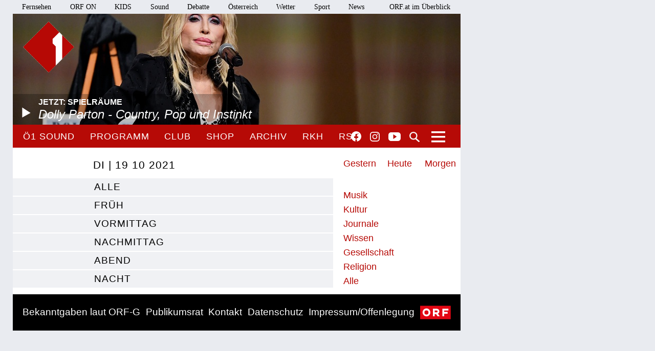

--- FILE ---
content_type: text/html;charset=utf-8
request_url: https://oe1.orf.at/programm/20211019?filter=downloads
body_size: 6625
content:



<!DOCTYPE html>
<html lang="de">
  <head>
  <meta charset="utf-8">
  <meta name="viewport" content="width=device-width, initial-scale=1">

  <base href="https://oe1.orf.at/"/>

  <title>DI | 19 10 2021 - oe1.ORF.at</title>

  <style type="text/css" media="all">
    @import url("/static/css/site.css?v=20250708001");
    @import url("/static/css/navigation.css?v=20250708001");
    @import url("/static/css/responsive.css?v=20250708001");
    @import url("/static/css/flexslider.css?v=20250708001");
    @import url("/static/css/socialmedia.css?v=20250708001");
  </style>

  <script type="text/javascript" src="/static/js/jquery-2.1.4.min.js"></script>
  <script type="text/javascript" src="/static/js/jquery.flexslider-min.js"></script>
  <script type="text/javascript" src="/static/js/masonry.pkgd.min.js"></script>
  <script type="text/javascript" src="/static/js/imagesloaded.pkgd.min.js"></script>
  <script type="module" src="//orf.at/oon/media/8.4/oonmedia.js?v=20250708001"></script>
  <script src="https://assets.orf.at/vue-storyserver/vue.min-2.6.11.js"></script>
  <script type="text/javascript" src="/static/js/oon-sm.js" charset="utf-8"></script>
  <script type="text/javascript" src="/static/js/oe1-embed-external.js" charset="utf-8"></script>
  <script type="text/javascript" src="/static/js/scripts.js?v=20250708001"></script>
  <script src="https://imagesrv.adition.com/js/aut.js"></script>
  <!-- oewa 2023.08 -->
  <link rel='preload' href='//data-d6e13c60e8.orf.at/iomm/latest/manager/base/es6/bundle.js' as='script' id='IOMmBundle' crossorigin>
  <link rel='preload' href='//data-d6e13c60e8.orf.at/iomm/latest/bootstrap/loader.js' as='script' crossorigin>
  <script type='text/javascript' src="//data-d6e13c60e8.orf.at/iomm/latest/bootstrap/loader.js" crossorigin></script>
  <!-- oewa 2023.08 -->

  <script defer src="https://assets.orf.at/vue-storyserver/share/js/app.js?v=20250708001"></script>
  <link href="//assets.orf.at/vue-storyserver/radiothek-item-player/js/app.js?v=20250708001" rel="preload" as="script">
  

  <!--[if lt IE 9]>
  <script src="/static/js/html5shiv.js"></script>
  <script src="/static/js/respond.min.js"></script>
  <![endif]-->
  <link rel="icon" href="https://orf.at/favicon.ico" type="image/x-icon" />
  <link rel="canonical" href="https://oe1.orf.at/programm/20211019?filter=downloads">

  <meta name="keywords" content="Information,Bildung,Wissenschaft,Gesundheit,Konzert,Oper,Theater,Literatur,Kunst,Kabarett"/>
  <meta name="description" content="Österreichs größtes Kultur- und Informationsmedium – Nachrichten, Journale, Reportagen, Radiokunst und Musik."/>
  <meta name="title" content="DI | 19 10 2021" />
  <meta name="DC.title" content="DI | 19 10 2021"/>
  <meta name="DC.creator" content="oe1.orf.at"/>
  <meta property="og:site_name" content="oe1.orf.at"/>
  <meta property="og:url" content="https://oe1.orf.at/programm/20211019?filter=downloads"/>
  <meta property="og:title" content="DI | 19 10 2021"/>
  <meta name="twitter:title" content="DI | 19 10 2021"/>
  <meta property="og:type" content="website"/>
  <meta name="twitter:card" content="summary"/>
  
</head>


  <body class="program">
    <div id="margins">

    <div id="wrapper">
	    <div class="center">
        <header>
          <a name="top"></a>
     <nav aria-label="ORF.at Navigation" class="networkNavigation">
			<ul>
				<li><a href="https://tv.orf.at/">Fernsehen</a></li>
				<li><a href="https://on.orf.at/">ORF ON</a></li>
				<li><a href="https://kids.orf.at/">KIDS</a></li>
				<li><a href="https://sound.orf.at/">Sound</a></li>
				<li><a href="https://debatte.orf.at/">Debatte</a></li>
				<li><a href="https://oesterreich.orf.at/" class="current">Österreich</a></li>
				<li><a href="https://wetter.orf.at/">Wetter</a></li>
				<li><a href="https://sport.orf.at/">Sport</a></li>
				<li><a href="https://orf.at/" lang="en">News</a></li>
				<li id="sitemap-menu" class="network-navigation-sitemap">
					<a href="https://orf.at/uebersicht" id="sitemap-button" role="button" aria-controls="sitemap" aria-haspopup="true">ORF.at im Überblick</a>
					<div id="sitemap" class="network-navigation-sitemap-content" aria-labelledby="sitemap-button">
						<div class="column">
							<span>Service</span>
							<ul>
								<li><a href="https://zukunft.orf.at">Public-Value-Bericht</a></li>
								<li><a href="https://der.orf.at/kundendienst/">Kundendienst</a></li>
								<li><a href="https://der.orf.at/backstage/">Backstage</a></li>
								<li><a href="https://tickets.orf.at">Tickets</a></li>
								<li><a href="https://extra.orf.at">ORF extra</a></li>
								<li><a href="https://shop.orf.at">ORF-Shop</a></li>
								<li><a href="https://lichtinsdunkel.orf.at">Licht ins Dunkel</a></li>
								<li><a href="https://digital.orf.at">Digital-TV</a></li>
								<li><a href="https://www.gis.at">GIS</a></li>
							</ul>
						</div>
						<div class="column">
							<span>Unternehmen</span>
							<ul>
								<li><a href="https://der.orf.at">Unternehmensinfo</a></li>
								<li><a href="https://enterprise.orf.at">Enterprise</a></li>
								<li><a href="https://der.orf.at/medienforschung/">Medienforschung</a></li>
								<li><a href="https://presse.orf.at">Presse</a></li>
								<li><a href="https://enterprise.orf.at/werben-im-orf/">Werben im ORF</a></li>
								<li><a href="https://contentsales.orf.at">Content Sales</a></li>
								<li><a href="https://der.orf.at/unternehmen/gremien/publikumsrat/">Publikumsrat</a></li>
								<li><a href="https://der.orf.at/jobs/">Jobs</a></li>
								<li><a href="https://zukunft.orf.at/show_content2.php?s2id=183">Bekanntgaben lt. ORF-G</a></li>
							</ul>
						</div>
						<div class="column">
							<span>TV &amp; Radio</span>
							<ul>
								<li><a href="https://on.orf.at/">ORF ON</a></li>
								<li><a href="https://tv.orf.at">TV-Programm</a></li>
								<li><a href="https://teletext.orf.at">Teletext</a></li>
								<li><a href="https://tv.orf.at/orfdrei">ORF III</a></li>
				        <li><a href="https://kids.orf.at/">KIDS</a></li>
								<li><a href="https://www.3sat.de">3sat</a></li>
								<li><a href="https://sound.orf.at">Sound</a></li>
								<li><a href="https://oe1.orf.at">Ö1</a></li>
								<li><a href="https://oe3.orf.at">Hitradio Ö3</a></li>
								<li><a href="https://fm4.orf.at">Radio FM4</a></li>
							</ul>
						</div>
						<div class="column">
							<span>Aktuell</span>
							<ul>
								<li><a href="https://orf.at">News</a></li>
								<li><a href="https://sport.orf.at">Sport</a></li>
								<li><a href="https://wetter.orf.at">Wetter</a></li>
								<li><a href="https://oesterreich.orf.at">Österreich</a></li>
								<li><a href="https://debatte.orf.at">Debatte</a></li>
								<li><a href="https://science.orf.at">Science</a></li>
								<li><a href="https://help.orf.at">Help</a></li>
								<li><a href="https://religion.orf.at">Religion</a></li>
								<li><a href="https://volksgruppen.orf.at">Volksgruppen</a></li>
							</ul>
						</div>
						<div class="sitemap-footer"><a href="http://orf.at/uebersicht/">Angebot nicht gefunden? Zur Gesamtübersicht ...</a></div>
					</div>
				</li>
			</ul>
    </nav>

		  <a href="/" id="logo" title="Logo Ö1"><img src="/static/img/logo_oe1.png" alt="Ö1"/></a>
          

  <div id="headerimg">
  <a href="/player/live" class="playerpopup" aria-label="Jetzt im Ö1 Player">
    

<img
  src="/i/header/84/8d/848d2f68b623df28816b590ae8b29d39977b7ba1.jpg"
  alt="Dolly Parton"
  title="APA-IMAGES/AP/TIMOTHY D. EASLEY"
  
/>


    <p id="headerImageTitel">Jetzt: Spielräume<b>Dolly Parton - Country, Pop und Instinkt</b></p>
  </a>
</div>




          <div id="menuHighlights">
            <ul class="menu">
              <li class="sevenDaysOe1"><a href="https://sound.orf.at/radio/oe1" class="playerpopup">Ö1 Sound</a></li>
              <li ><a href="/programm" >Programm</a></li>
              <li ><a href="/club" >Club</a></li>
              <li ><a href="https://shop.orf.at/oe1/de" >Shop</a></li>
              <li ><a href="/archiv" >Archiv</a></li>
              <li ><a href="https://radiokulturhaus.orf.at" >RKH</a></li>
              <li ><a href="https://rso.orf.at" >RSO</a></li>
            </ul>

            <ul id="socialmedia">
              <li class="facebook"><a title="Ö1 auf Facebook" href="https://www.facebook.com/radiooe1">Facebook</a></li>
<li class="instagram"><a title="Ö1 auf Instagram" href="https://www.instagram.com/oe1/">Instagram</a></li>
<li class="youtube"><a title="Ö1 auf Youtube" href="https://www.youtube.com/user/oe1radio">YouTube</a></li>

            </ul>
            <a href="/suche" id="mainNavSearch">Suche</a>
          </div>

          

  <nav>
  <a id="menu-toggle" href="#"><span class="invisible">Navigation öffnen</span></a>
  <div id="menu">
  
    <ul>
      <li><span class="menuHeader">Ö1 Radio</span>
        <ul>
        
          <li><a href="/programm">Programm</a></li>
        
          <li><a href="/sendereihen">Sendereihen</a></li>
        
          <li><a href="/themen">Themen</a></li>
        
          <li><a href="/team">Team</a></li>
        
          <li><a href="/auszeichnungen">Auszeichnungen</a></li>
        
          <li><a href="/sendeschema">Sendeschema</a></li>
        
          <li><a href="/frequenzen">Frequenzen</a></li>
        
          <li><a href="/kontakt">Kontakt</a></li>
        
        </ul>
      </li>
    </ul>
  
    <ul>
      <li><span class="menuHeader">Ö1 On Demand</span>
        <ul>
        
          <li><a href="/mobil">Apps</a></li>
        
          <li><a href="/download">Downloads</a></li>
        
          <li><a href="https://radiothek.orf.at/podcasts?station=oe1">Podcasts</a></li>
        
          <li><a href="https://newsletter.extra.orf.at/">Newsletter</a></li>
        
          <li><a href="/archiv">Archiv</a></li>
        
        </ul>
      </li>
    </ul>
  
    <ul>
      <li><span class="menuHeader">Ö1 Spezial</span>
        <ul>
        
          <li><a href="/hoerspiel">Hörspiel</a></li>
        
          <li><a href="/hoerspiel/suche">Hörspielsuche</a></li>
        
          <li><a href="/feature">Feature</a></li>
        
          <li><a href="/campus">Campus</a></li>
        
          <li><a href="/talenteboerse">Talentebörse</a></li>
        
          <li><a href="/schule">Ö1 macht Schule</a></li>
        
          <li><a href="/kinder">Kinder</a></li>
        
          <li><a href="/quiz">Quiz</a></li>
        
        </ul>
      </li>
    </ul>
  
    <ul>
      <li><span class="menuHeader">Ö1 Plus</span>
        <ul>
        
          <li><a href="/club">Club</a></li>
        
          <li><a href="https://oe1kalender.orf.at/">Kalender</a></li>
        
          <li><a href="/shop">Shop</a></li>
        
          <li><a href="http://radiokulturhaus.orf.at/">RadioKulturhaus</a></li>
        
          <li><a href="https://rso.orf.at/">RSO Wien</a></li>
        
          <li><a href="http://musikprotokoll.orf.at/">musikprotokoll</a></li>
        
          <li><a href="/reisen">Reisen</a></li>
        
        </ul>
      </li>
    </ul>
  
  </div>
</nav>




        </header>

        <main>
          <div id="contentWrapper">
  <aside>
  

  <div id="programCalender">


  
  <!-- template calendar/20211019 not prerendered -->






  
  
  
  
  <div class="daySelectorContainer">
  <div class="daySelector">
    <a href="/programm/20260117?filter=downloads" >Gestern</a>
    <a href="/programm/20260118?filter=downloads" >Heute</a>
    <a href="/programm/20260119?filter=downloads" >Morgen</a>
  </div>
</div>





  <div class="filter">
    <ul>
      
      <li>
        
        <a href="/programm/20211019?filter=musik">musik</a>
        
      </li>
    
      <li>
        
        <a href="/programm/20211019?filter=kultur">kultur</a>
        
      </li>
    
      <li>
        
        <a href="/programm/20211019?filter=journale">journale</a>
        
      </li>
    
      <li>
        
        <a href="/programm/20211019?filter=wissen">wissen</a>
        
      </li>
    
      <li>
        
        <a href="/programm/20211019?filter=gesellschaft">gesellschaft</a>
        
      </li>
    
      <li>
        
        <a href="/programm/20211019?filter=religion">religion</a>
        
      </li>
    
    
    <li><a href="/programm/20211019">Alle</a></li>
    
    </ul>
  </div>

</div>


  </aside>

  <div id="content">

    <div id="positionmob" class="banner-mobile"></div>

    <div id="program">
      <div class="timeOfDay openAllTimeOfDay">
        <h2 class="allOpen">
          <span class="programDate">DI | 19 10 2021</span>
          <a href="#">alle</a></h2>
      </div>

      <div class="timeOfDay openTimeOfDay activeMain">
        <h2><a href="#">FRÜH</a></h2>
        <div class="accordionSubContent">
    
        </div>
      </div>

      <div class="timeOfDay openTimeOfDay activeMain">
        <h2><a href="#">VORMITTAG</a></h2>
        <div class="accordionSubContent">
    
        </div>
      </div>

      <div class="timeOfDay openTimeOfDay activeMain">
        <h2><a href="#">NACHMITTAG</a></h2>
        <div class="accordionSubContent">
    
        </div>
      </div>

      <div class="timeOfDay openTimeOfDay activeMain">
        <h2><a href="#">ABEND</a></h2>
        <div class="accordionSubContent">
    
        </div>
      </div>

      <div class="timeOfDay openTimeOfDay activeMain">
        <h2><a href="#">NACHT</a></h2>
        <div class="accordionSubContent">
    
        </div>
      </div>

    </div>
  </div>
</div>


        </main>
        <!-- end main -->

      <footer>
	<nav aria-label="oe1.ORF.at Navigation" class="responsiveNavigation">
		<ul>
			<li class="menuHeader"><span>&Ouml;1 Radio</span>
				<ul>
					<li><a href="/programm">Programm</a></li>
					<li><a href="/sendereihen">Sendereihen</a></li>
					<li><a href="/themen">Themen</a></li>
					<li><a href="/team">Team</a></li>
					<li><a href="/auszeichnungen">Auszeichnungen</a></li>
					<li><a href="/sendeschema">Sendeschema</a></li>
					<li><a href="/frequenzen">Frequenzen</a></li>
					<li><a href="/kontakt">Kontakt</a></li>
				</ul>
			</li>
			<li class="menuHeader"><span>&Ouml;1 On Demand</span>
				<ul>
					<li><a href="/mobil">Apps</a></li>
					<li><a href="/download">Downloads</a></li>
					<li><a href="/podcast">Podcasts</a></li>
					<li><a href="https://der.orf.at/kontakt/oe1-sendungskopie-formular100.html">Mitschnitte</a></li>
					<li><a href="https://newsletter.extra.orf.at/">Newsletter</a></li>
					<li><a href="/archiv">Archiv</a></li>
				</ul>
			</li>
			<li class="menuHeader"><span>&Ouml;1 Spezial</span>
				<ul>
					<li><a href="/hoerspiel">H&ouml;rspiel</a></li>
					<li><a href="/hoerspiel/suche">H&ouml;rspielsuche</a></li>
					<li><a href="/feature">Feature</a></li>
					<li><a href="/campus">Campus</a></li>
					<li><a href="/talenteboerse">Talenteb&ouml;rse</a></li>
					<li><a href="/schule">&Ouml;1 macht Schule</a></li>
					<li><a href="/kinder">Kinder</a></li>
					<li><a href="/quiz">Quiz</a></li>
				</ul>
			</li>
			<li class="menuHeader"><span>&Ouml;1 Plus</span>
				<ul>
					<li><a href="/club">Club</a></li>
					<li><a href="https://oe1kalender.orf.at/">Kalender</a></li>
					<li><a href="/shop">Shop</a></li>
					<li><a href="http://radiokulturhaus.orf.at/">RadioKulturhaus</a></li>
					<li><a href="https://rso.orf.at/">RSO Wien</a></li>
					<li><a href="http://musikprotokoll.orf.at/">Musikprotokoll</a></li>
					<li><a href="/reisen">Reisen</a></li>
				</ul>
			</li>
		</ul>
	</nav>
	<nav aria-label="ORF.at Navigation" class="responsiveNavigation">
		<ul>
			<li class="menuHeader"><span>ORF.at Network</span>
				<ul>
					<li><a href="https://orf.at/" lang="en">News</a></li>
					<li><a href="https://sport.orf.at/">Sport</a></li>
					<li><a href="https://wetter.orf.at/">Wetter</a></li>
					<li><a href="https://oesterreich.orf.at/" class="current">&Ouml;sterreich</a></li>
					<li><a href="https://debatte.orf.at/">Debatte</a></li>
					<li><a href="https://radio.orf.at/">Radiothek</a></li>
					<li><a href="https://on.orf.at/">ORF ON</a></li>
				  <li><a href="https://kids.orf.at/">KIDS</a></li>
					<li><a href="https://tv.orf.at/">Fernsehen</a></li>
					<li><a href="https://orf.at/uebersicht/">Alle ORF-Angebote</a></li>
				</ul>
			</li>
		</ul>
	</nav>
	<nav>
		<ul id="footerMenu">
			<li><a href="https://zukunft.orf.at/show_content2.php?s2id=183">Bekanntgaben laut ORF-G</a></li>
			<li><a href="https://publikumsrat.orf.at/">Publikumsrat</a></li>
			<li><a href="/kontakt">Kontakt</a></li>
			<li><a href="https://orf.at/stories/datenschutz">Datenschutz</a></li>
			<li><a href="https://orf.at/stories/impressum/">Impressum/Offenlegung</a></li>
			<li><a href="https://orf.at" class="orfAt"><img src="/static/img/logo.orf.2019.svg" alt="ORF" title="ORF"></a></li>
		</ul>
	</nav>
</footer>


		</div>
		<!-- end center -->
	</div>
</div>

<!-- SZM VERSION="3.0" -->
<script type="text/javascript">
 if (window.IOMm) {
   var oewa_data = {
     "cn":"at",
     "st":"at_w_atorf",
     "cp":"Service/ProgrammeUndLokalfuehrer/Hoerfunkprogramme/v1oe1/programm" + ((screen && screen.width && screen.width <= 800) ? "/moewa/" : ""),
     "sv":(screen && screen.width && screen.width <= 800) ? "mo" : "in",
     "ps":"lin"
   };
   /* oewa 2023.08 */
   IOMm('configure', { st: oewa_data.st, dn: 'data-d6e13c60e8.orf.at', cn: 'at', mh: 5 });
   IOMm('pageview', { cp: oewa_data.cp});
 }
</script>
<!--/SZM -->

<div id="position1" class="banner"></div>
<script>
document.addEventListener("DOMContentLoaded", function() {
  window.adition = window.adition || {};
  var adition = window.adition;
  adition.srq = adition.srq || [];
    (function() {
      var script = document.createElement("script");
      script.type = "text/javascript"; script.async = true;
      script.src = "//imagesrv.adition.com/js/srp.js";
      var firstScript = document.getElementsByTagName("script")[0];
      firstScript.parentNode.insertBefore(script, firstScript);
    })();

    function cleanStr(dirty) {
       var cleaned = dirty.toLowerCase().replace(/[^a-z0-9\-]/g,"-");
       return cleaned.replace(/--+/g,"-");
    }

    // wait for didomu consent tool
    window.didomiOnReady = window.didomiOnReady || [];
    window.didomiOnReady.push(function (Didomi) {

      // now add various params
      adition.srq.push(function(api) {
        api.registerAdfarm("ad13.adfarm1.adition.com");
        api.setProfile('z1', isUserFromAustria().toString());
        api.setProfile("user-agent", cleanStr(navigator.userAgent));
        api.setProfile("platform", "web");

        api.consentService.setGdprConsent(Didomi.getUserStatus().consent_string).setGdpr("1");

        api.setProfile("tcf-enabledpurposes", cleanStr(Didomi.getUserStatus().purposes.consent.enabled.join('-')))

        api.setProfile("subcategory", "hoerfunkprogramme");
        

        

        api.setProfile("test", "true");
        if (window.matchMedia("(min-width: 1000px)").matches) {
          api.setProfile("viewport", "full");
          let use_inread = 0;
          if (use_inread) {
            api.setProfile("storytype", "story");
          }
          api.configureRenderSlot("position1").setContentunitId(4367812);
          api.renderSlot("position1").load().completeRendering();
        }
        else if (window.matchMedia("(min-width: 500px)").matches) {
          api.setProfile("viewport", "tablet");
          api.configureRenderSlot("positionmob").setContentunitId(4367816);
          api.renderSlot("positionmob").load().completeRendering();
        }
        else {
          api.setProfile("viewport", "phone");
          api.configureRenderSlot("positionmob").setContentunitId(4367816);
          api.renderSlot("positionmob").load().completeRendering();
        }

        

      });
    });
  });

function isUserFromAustria() {
    const timeZone = Intl.DateTimeFormat().resolvedOptions().timeZone;
    const language = navigator.language || navigator.userLanguage;
    const locale = Intl.DateTimeFormat().resolvedOptions().locale;

    // Zeitzone ist der stärkste Indikator für Österreich
    if (timeZone === "Europe/Vienna") {
        return true;
    }

    // Spracheinstellung genau auf "de-AT" prüfen (österreichisches Deutsch)
    if (language.startsWith("de-AT") || locale.startsWith("de-AT")) {
        return true;
    }

    return false;
}

</script>


<script type="text/javascript">window.gdprAppliesGlobally=true;(function(){function a(e){if(!window.frames[e]){if(document.body&&document.body.firstChild){var t=document.body;var n=document.createElement("iframe");n.style.display="none";n.name=e;n.title=e;t.insertBefore(n,t.firstChild)}
else{setTimeout(function(){a(e)},5)}}}function e(n,r,o,c,s){function e(e,t,n,a){if(typeof n!=="function"){return}if(!window[r]){window[r]=[]}var i=false;if(s){i=s(e,t,n)}if(!i){window[r].push({command:e,parameter:t,callback:n,version:a})}}e.stub=true;function t(a){if(!window[n]||window[n].stub!==true){return}if(!a.data){return}
var i=typeof a.data==="string";var e;try{e=i?JSON.parse(a.data):a.data}catch(t){return}if(e[o]){var r=e[o];window[n](r.command,r.parameter,function(e,t){var n={};n[c]={returnValue:e,success:t,callId:r.callId};a.source.postMessage(i?JSON.stringify(n):n,"*")},r.version)}}
if(typeof window[n]!=="function"){window[n]=e;if(window.addEventListener){window.addEventListener("message",t,false)}else{window.attachEvent("onmessage",t)}}}e("__tcfapi","__tcfapiBuffer","__tcfapiCall","__tcfapiReturn");a("__tcfapiLocator");(function(e){
var t=document.createElement("script");t.id="spcloader";t.type="text/javascript";t.async=true;t.src="https://sdk.privacy-center.org/"+e+"/loader.js?target="+document.location.hostname;t.charset="utf-8";var n=document.getElementsByTagName("script")[0];n.parentNode.insertBefore(t,n)})("ec37cbb0-e91d-42b8-abef-51639d3499c3")})();</script>



<script async src="/static/push/js/firebase-messaging-sw.js?v=20250708001"></script>
<script async src="/static/push/js/update-push-token.js?v=20250708001"></script>
<script src="//assets.orf.at/vue-storyserver/radiothek-item-player/js/app.js?v=20250708001"></script>

</body>
</html>

